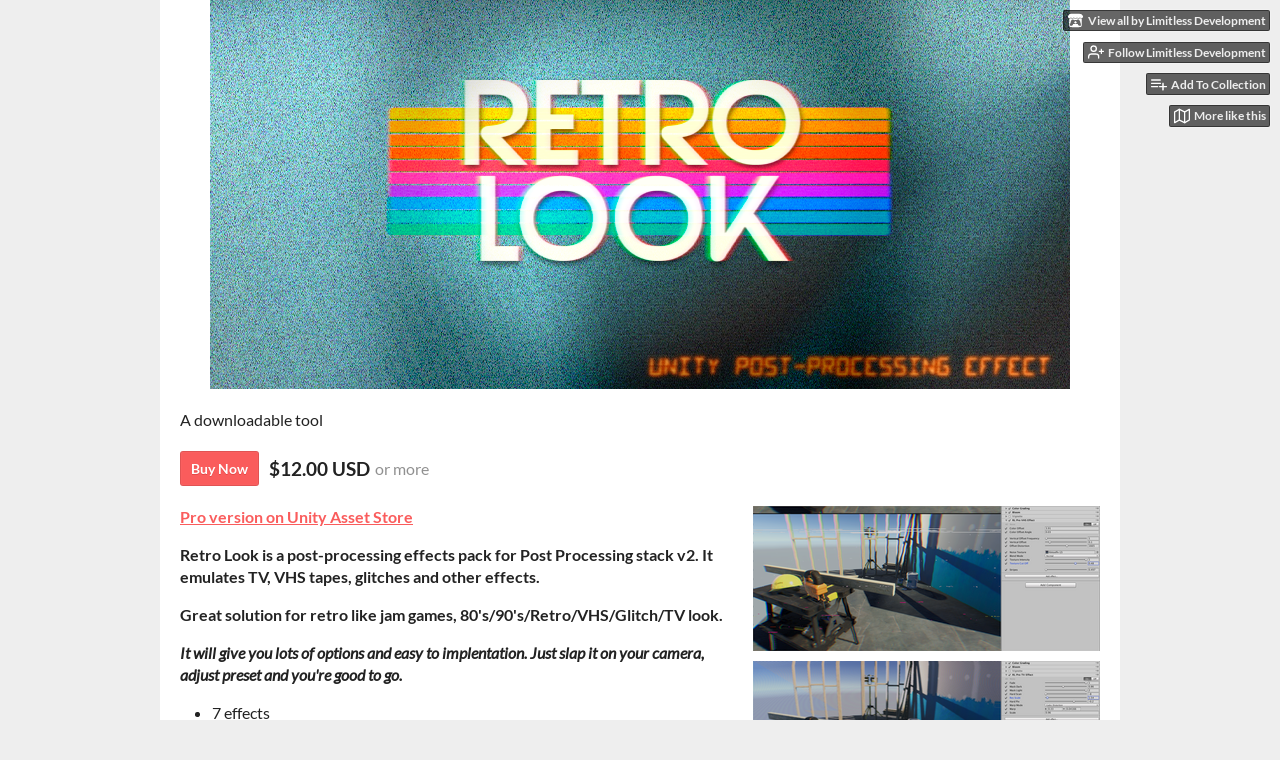

--- FILE ---
content_type: text/html
request_url: https://limitless-development.itch.io/retro-look
body_size: 7408
content:
<!DOCTYPE HTML><html lang="en"><head><meta charset="UTF-8"/><meta content="#eeeeee" name="theme-color"/><meta content="https://img.itch.zone/aW1nLzIxNzk1NDYucG5n/original/SvaG5y.png" property="og:image"/><link href="https://img.itch.zone/aW1nLzIxNzk1NDYucG5n/32x32%23/QNey7B.png" rel="icon" type="image/png"/><meta content="itch.io" property="og:site_name"/><meta content="4503599627724030" property="twitter:account_id"/><meta content="Retro Look is a Unity TV/VHS/80s/90s  post-processing effects pack." property="og:description"/><meta content="Retro Look is a Unity TV/VHS/80s/90s  post-processing effects pack." name="description"/><meta content="width=device-width, initial-scale=1" name="viewport"/><meta content="games/403850" name="itch:path"/><meta content="@itchio" name="twitter:site"/><meta content="[Unity Asset] Retro Look by Limitless Development" name="twitter:title"/><meta content="Retro Look is a Unity TV/VHS/80s/90s  post-processing effects pack." name="twitter:description"/><meta content="summary_large_image" name="twitter:card"/><meta content="https://img.itch.zone/aW1nLzIxNzk1NDYucG5n/508x254%23mb/tWeQtN.png" property="twitter:image"/><meta content="https://limitless-development.itch.io/retro-look" name="twitter:url"/><script type="application/ld+json">{"itemListElement":[{"position":1,"@type":"ListItem","item":{"@id":"https:\/\/itch.io\/tools","name":"Tools"}},{"position":2,"@type":"ListItem","item":{"@id":"https:\/\/itch.io\/tools\/15-dollars-or-less","name":"$15 or less"}}],"@type":"BreadcrumbList","@context":"http:\/\/schema.org"}</script><script type="application/ld+json">{"name":"[Unity Asset] Retro Look","@context":"http:\/\/schema.org\/","offers":{"price":"12.00","seller":{"name":"Limitless Development","url":"https:\/\/limitless-development.itch.io","@type":"Organization"},"priceCurrency":"USD","@type":"Offer","priceValidUntil":false},"description":"Retro Look is a Unity TV\/VHS\/80s\/90s  post-processing effects pack.","@type":"Product"}</script><title>[Unity Asset] Retro Look by Limitless Development</title><meta name="csrf_token" value="WyJ6U2lyIiwxNzY5MDA4NTU2LCJYSWdHUWl4NzNiZWdhWTEiXQ==.QczJrYZKVwsj2uTbctGRqOV7ZFM=" /><link rel="stylesheet" href="https://static.itch.io/game.css?1768785863"/><script type="text/javascript">window.itchio_translations_url = 'https://static.itch.io/translations';</script><script src="https://static.itch.io/lib.min.js?1768785863" type="text/javascript"></script><script src="https://static.itch.io/bundle.min.js?1768785863" type="text/javascript"></script><script src="https://static.itch.io/lib/jquery.maskMoney.js" type="text/javascript"></script><script id="lib_react_src" data-src="https://static.itch.io/react.min.js?1768785863"></script><script src="https://static.itch.io/game.min.js?1768785863" type="text/javascript"></script><script type="text/javascript">I.current_user = null;I.subdomain = true;</script><script type="text/javascript">if (!window.location.hostname.match(/localhost/)) {      window.dataLayer = window.dataLayer || [];
      function gtag(){dataLayer.push(arguments);}
      gtag('js', new Date());
      gtag('config', "G-36R7NPBMLS", {});
      (function(d, t, s, m) {
        s = d.createElement(t);
        s.src = "https:\/\/www.googletagmanager.com\/gtag\/js?id=G-36R7NPBMLS";
        s.async = 1;
        m = d.getElementsByTagName(t)[0];
        m.parentNode.insertBefore(s, m);
      })(document, "script");
      }</script><style id="game_theme" type="text/css">:root{--itchio_ui_bg: #585858;--itchio_ui_bg_dark: #525252}.wrapper{--itchio_font_family: Lato;--itchio_bg_color: #eeeeee;--itchio_bg2_color: rgba(255, 255, 255, 1);--itchio_bg2_sub: #e5e5e5;--itchio_text_color: #222222;--itchio_link_color: #fa5c5c;--itchio_border_color: #d8d8d8;--itchio_button_color: #fa5c5c;--itchio_button_fg_color: #ffffff;--itchio_button_shadow_color: #e54747;background-color:#eeeeee;/*! */  /* */}.inner_column{color:#222222;font-family:Lato,Lato,LatoExtended,sans-serif;background-color:rgba(255, 255, 255, 1)}.inner_column ::selection{color:#ffffff;background:#fa5c5c}.inner_column ::-moz-selection{color:#ffffff;background:#fa5c5c}.inner_column h1,.inner_column h2,.inner_column h3,.inner_column h4,.inner_column h5,.inner_column h6{font-family:inherit;font-weight:900;color:inherit}.inner_column a,.inner_column .footer a{color:#fa5c5c}.inner_column .button,.inner_column .button:hover,.inner_column .button:active{background-color:#fa5c5c;color:#ffffff;text-shadow:0 1px 0px #e54747}.inner_column hr{background-color:#d8d8d8}.inner_column table{border-color:#d8d8d8}.inner_column .redactor-box .redactor-toolbar li a{color:#fa5c5c}.inner_column .redactor-box .redactor-toolbar li a:hover,.inner_column .redactor-box .redactor-toolbar li a:active,.inner_column .redactor-box .redactor-toolbar li a.redactor-act{background-color:#fa5c5c !important;color:#ffffff !important;text-shadow:0 1px 0px #e54747 !important}.inner_column .redactor-box .redactor-toolbar .re-button-tooltip{text-shadow:none}.game_frame{background:#e5e5e5;/*! */  /* */}.game_frame .embed_info{background-color:rgba(255, 255, 255, 0.85)}.game_loading .loader_bar .loader_bar_slider{background-color:#fa5c5c}.view_game_page .reward_row,.view_game_page .bundle_row{border-color:#e5e5e5 !important}.view_game_page .game_info_panel_widget{background:rgba(229, 229, 229, 1)}.view_game_page .star_value .star_fill{color:#fa5c5c}.view_game_page .rewards .quantity_input{background:rgba(255, 255, 255, 1);border-color:rgba(34, 34, 34, 0.5);color:#222222}.view_game_page .right_col{display:block}.game_devlog_page li .meta_row .post_likes{border-color:#e5e5e5}.game_devlog_post_page .post_like_button{box-shadow:inset 0 0 0 1px #d8d8d8}.game_comments_widget .community_post .post_footer a,.game_comments_widget .community_post .post_footer .vote_btn,.game_comments_widget .community_post .post_header .post_date a,.game_comments_widget .community_post .post_header .edit_message{color:rgba(34, 34, 34, 0.5)}.game_comments_widget .community_post .reveal_full_post_btn{background:linear-gradient(to bottom, transparent, #ffffff 50%, #ffffff);color:#fa5c5c}.game_comments_widget .community_post .post_votes{border-color:rgba(34, 34, 34, 0.2)}.game_comments_widget .community_post .post_votes .vote_btn:hover{background:rgba(34, 34, 34, 0.05)}.game_comments_widget .community_post .post_footer .vote_btn{border-color:rgba(34, 34, 34, 0.5)}.game_comments_widget .community_post .post_footer .vote_btn span{color:inherit}.game_comments_widget .community_post .post_footer .vote_btn:hover,.game_comments_widget .community_post .post_footer .vote_btn.voted{background-color:#fa5c5c;color:#ffffff;text-shadow:0 1px 0px #e54747;border-color:#fa5c5c}.game_comments_widget .form .redactor-box,.game_comments_widget .form .click_input,.game_comments_widget .form .forms_markdown_input_widget{border-color:rgba(34, 34, 34, 0.5);background:transparent}.game_comments_widget .form .redactor-layer,.game_comments_widget .form .redactor-toolbar,.game_comments_widget .form .click_input,.game_comments_widget .form .forms_markdown_input_widget{background:rgba(255, 255, 255, 1)}.game_comments_widget .form .forms_markdown_input_widget .markdown_toolbar button{color:inherit;opacity:0.6}.game_comments_widget .form .forms_markdown_input_widget .markdown_toolbar button:hover,.game_comments_widget .form .forms_markdown_input_widget .markdown_toolbar button:active{opacity:1;background-color:#fa5c5c !important;color:#ffffff !important;text-shadow:0 1px 0px #e54747 !important}.game_comments_widget .form .forms_markdown_input_widget .markdown_toolbar,.game_comments_widget .form .forms_markdown_input_widget li{border-color:rgba(34, 34, 34, 0.5)}.game_comments_widget .form textarea{border-color:rgba(34, 34, 34, 0.5);background:rgba(255, 255, 255, 1);color:inherit}.game_comments_widget .form .redactor-toolbar{border-color:rgba(34, 34, 34, 0.5)}.game_comments_widget .hint{color:rgba(34, 34, 34, 0.5)}.game_community_preview_widget .community_topic_row .topic_tag{background-color:#e5e5e5}.footer .svgicon,.view_game_page .more_information_toggle .svgicon{fill:#222222 !important}
</style></head><body data-host="itch.io" data-page_name="view_game" class=" locale_en game_layout_widget layout_widget responsive no_theme_toggle"><ul id="user_tools" class="user_tools hidden"><li><a class="action_btn view_more" href="https://limitless-development.itch.io"><svg aria-hidden viewBox="0 0 262.728 235.452" width="18" height="16" role="img" class="svgicon icon_itchio_new" version="1.1"><path d="M31.99 1.365C21.287 7.72.2 31.945 0 38.298v10.516C0 62.144 12.46 73.86 23.773 73.86c13.584 0 24.902-11.258 24.903-24.62 0 13.362 10.93 24.62 24.515 24.62 13.586 0 24.165-11.258 24.165-24.62 0 13.362 11.622 24.62 25.207 24.62h.246c13.586 0 25.208-11.258 25.208-24.62 0 13.362 10.58 24.62 24.164 24.62 13.585 0 24.515-11.258 24.515-24.62 0 13.362 11.32 24.62 24.903 24.62 11.313 0 23.773-11.714 23.773-25.046V38.298c-.2-6.354-21.287-30.58-31.988-36.933C180.118.197 157.056-.005 122.685 0c-34.37.003-81.228.54-90.697 1.365zm65.194 66.217a28.025 28.025 0 0 1-4.78 6.155c-5.128 5.014-12.157 8.122-19.906 8.122a28.482 28.482 0 0 1-19.948-8.126c-1.858-1.82-3.27-3.766-4.563-6.032l-.006.004c-1.292 2.27-3.092 4.215-4.954 6.037a28.5 28.5 0 0 1-19.948 8.12c-.934 0-1.906-.258-2.692-.528-1.092 11.372-1.553 22.24-1.716 30.164l-.002.045c-.02 4.024-.04 7.333-.06 11.93.21 23.86-2.363 77.334 10.52 90.473 19.964 4.655 56.7 6.775 93.555 6.788h.006c36.854-.013 73.59-2.133 93.554-6.788 12.883-13.14 10.31-66.614 10.52-90.474-.022-4.596-.04-7.905-.06-11.93l-.003-.045c-.162-7.926-.623-18.793-1.715-30.165-.786.27-1.757.528-2.692.528a28.5 28.5 0 0 1-19.948-8.12c-1.862-1.822-3.662-3.766-4.955-6.037l-.006-.004c-1.294 2.266-2.705 4.213-4.563 6.032a28.48 28.48 0 0 1-19.947 8.125c-7.748 0-14.778-3.11-19.906-8.123a28.025 28.025 0 0 1-4.78-6.155 27.99 27.99 0 0 1-4.736 6.155 28.49 28.49 0 0 1-19.95 8.124c-.27 0-.54-.012-.81-.02h-.007c-.27.008-.54.02-.813.02a28.49 28.49 0 0 1-19.95-8.123 27.992 27.992 0 0 1-4.736-6.155zm-20.486 26.49l-.002.01h.015c8.113.017 15.32 0 24.25 9.746 7.028-.737 14.372-1.105 21.722-1.094h.006c7.35-.01 14.694.357 21.723 1.094 8.93-9.747 16.137-9.73 24.25-9.746h.014l-.002-.01c3.833 0 19.166 0 29.85 30.007L210 165.244c8.504 30.624-2.723 31.373-16.727 31.4-20.768-.773-32.267-15.855-32.267-30.935-11.496 1.884-24.907 2.826-38.318 2.827h-.006c-13.412 0-26.823-.943-38.318-2.827 0 15.08-11.5 30.162-32.267 30.935-14.004-.027-25.23-.775-16.726-31.4L46.85 124.08c10.684-30.007 26.017-30.007 29.85-30.007zm45.985 23.582v.006c-.02.02-21.863 20.08-25.79 27.215l14.304-.573v12.474c0 .584 5.74.346 11.486.08h.006c5.744.266 11.485.504 11.485-.08v-12.474l14.304.573c-3.928-7.135-25.79-27.215-25.79-27.215v-.006l-.003.002z"/></svg><span class="full_label">View all by Limitless Development</span><span class="mobile_label">Creator</span></a></li><li><a href="https://itch.io/login" data-register_action="follow_user" data-follow_url="https://limitless-development.itch.io/-/follow?source=game" data-unfollow_url="https://limitless-development.itch.io/-/unfollow?source=game" data-user_id="1349860" class="follow_user_btn action_btn"><svg aria-hidden fill="none" width="18" height="18" role="img" viewBox="0 0 24 24" stroke="currentColor" version="1.1" stroke-width="2" class="svgicon icon_user_plus on_follow" stroke-linecap="round" stroke-linejoin="round"><path d="M16 21v-2a4 4 0 0 0-4-4H5a4 4 0 0 0-4 4v2"></path><circle cx="8.5" cy="7" r="4"></circle><line x1="20" y1="8" x2="20" y2="14"></line><line x1="23" y1="11" x2="17" y2="11"></line></svg><svg aria-hidden fill="none" width="18" height="18" role="img" viewBox="0 0 24 24" stroke="currentColor" version="1.1" stroke-width="2" class="svgicon icon_user_check on_unfollow" stroke-linecap="round" stroke-linejoin="round"><path d="M16 21v-2a4 4 0 0 0-4-4H5a4 4 0 0 0-4 4v2"></path><circle cx="8.5" cy="7" r="4"></circle><polyline points="17 11 19 13 23 9"></polyline></svg><span class="on_follow"><span class="full_label">Follow Limitless Development</span><span class="mobile_label">Follow</span></span><span class="on_unfollow"><span class="full_label">Following Limitless Development</span><span class="mobile_label">Following</span></span></a></li><li><a class="action_btn add_to_collection_btn" href="https://itch.io/login"><svg aria-hidden fill="none" width="18" height="18" role="img" viewBox="0 0 24 24" stroke="currentColor" version="1.1" stroke-width="2" class="svgicon icon_collection_add2" stroke-linecap="round" stroke-linejoin="round"><path d="M 1,6 H 14" /><path d="M 1,11 H 14" /><path d="m 1,16 h 9" /><path d="M 18,11 V 21" /><path d="M 13,16 H 23" /></svg><span class="full_label">Add To Collection</span><span class="mobile_label">Collection</span></a></li><li class="community_link"><a class="action_btn" href="https://limitless-development.itch.io/retro-look#comments"><svg aria-hidden fill="none" width="18" height="18" role="img" viewBox="0 0 24 24" stroke="currentColor" version="1.1" stroke-width="2" class="svgicon icon_comment" stroke-linecap="round" stroke-linejoin="round"><path d="M21 15a2 2 0 0 1-2 2H7l-4 4V5a2 2 0 0 1 2-2h14a2 2 0 0 1 2 2z" /></svg>Comments</a></li><li><a data-label="related_btn" href="https://itch.io/games-like/403850/retro-look" class="action_btn related_games_btn" target="_blank"><svg aria-hidden fill="none" width="18" height="18" role="img" viewBox="0 0 24 24" stroke="currentColor" version="1.1" stroke-width="2" class="svgicon icon_map" stroke-linecap="round" stroke-linejoin="round"><polygon points="1 6 1 22 8 18 16 22 23 18 23 2 16 6 8 2 1 6"></polygon><line x1="8" y1="2" x2="8" y2="18"></line><line x1="16" y1="6" x2="16" y2="22"></line></svg> <span class="full_label">More like this</span><span class="mobile_label">Related</span></a></li></ul><script type="text/javascript">new I.GameUserTools('#user_tools')</script><div id="wrapper" class="main wrapper"><div id="inner_column" class="inner_column size_large family_lato"><div id="header" class="header align_center has_image"><img src="https://img.itch.zone/aW1nLzIzODYzODQucG5n/original/yczIj4.png" alt="[Unity Asset] Retro Look"/><h1 class="game_title" itemprop="name">[Unity Asset] Retro Look</h1></div><div itemtype="http://schema.org/Product" itemscope id="view_game_790184" class="view_game_page page_widget base_widget buy_on_top"><div class="header_buy_row"><p>A downloadable tool</p><div class="buy_row"><div class="button_message"><a class="button buy_btn" href="https://limitless-development.itch.io/retro-look/purchase">Buy Now</a><span class="buy_message"><span class="dollars" itemprop="price">$12.00 USD</span> <span class="sub">or more</span></span></div></div></div><div class="columns"><div class="left_col column"><div class="formatted_description user_formatted"><p><strong><a href="http://u3d.as/1nrn" rel="nofollow noopener" referrerpolicy="origin">Pro version&nbsp;on Unity Asset Store</a></strong><br></p>
<p><strong><em></em></strong></p>
<p><strong>Retro Look is a post-processing effects pack for Post Processing stack v2. It emulates TV, VHS tapes, glitches and other effects.&nbsp;</strong></p>
<p><strong>Great solution for retro like jam games, 80&#x27;s/90&#x27;s/Retro/VHS/Glitch/TV look.</strong></p>
<p><strong><em>It will give you lots of options and easy to implentation. Just slap it on your camera, adjust preset and you&#x27;re good to go.</em></strong></p>
<ul><li>7 effects</li><li>Example scene with presets included</li><li>Supports both deffered and forward rendering</li><li>Lightweight Render Pipeline support</li><li>Cinemachine support</li><li>Customizable render ordering</li><li>25 noise textures included</li></ul>
<p><strong>All effects overview -&nbsp;&nbsp;<a href="https://limitless-development.xyz/Retro-Look" rel="nofollow noopener" referrerpolicy="origin">https://limitless-development.xyz/Retro-Look</a><br></strong></p>
<p><strong>Effects&nbsp;</strong>:
</p>
<p>TV effect</p>
<p>Emulation of TV screen</p>
<p></p>
<p></p>
<p></p><li>Image warping</li><li>Rescale resolution</li><li>Horizontal scanlines</li><li>Light/Dart masks adjustments</li><p></p><p></p>
<p></p>
<p><br></p>
<p>VHS effect</p>
<p></p>
<p></p>
<p></p><li>Noise Textures to emulate interference</li><li>RGB Separation with angle adjustment</li><li>Vertical alignment distortion.</li><li>Horizontal wave distortion.</li><p></p><p></p>
<p></p>
<p><br></p>
<p>Glitch one</p>
<p>Periodic digital disturbances</p>
<p></p>
<p></p>
<p></p><li>Speed and stretch effect controls</li><p></p><p></p>
<p></p>
<p><br></p>
<p>Glitch two</p>
<p>Digital image block damage.</p>
<p></p>
<p></p>
<p></p><li>Amount and block size controls</li><p></p><p></p>
<p></p>
<p><br></p>
<p>Pulsating vignette</p>
<p>Simple vignette with blinking feature</p>
<p></p>
<p></p>
<p></p><li>Pulsating speed control</li><li>Vignette amount control</li><p></p><p></p>
<p></p>
<p><br></p>
<p>Picture Correction</p>
<ul><li>YIQ color space and gamma adjustments</li></ul>
<p>Warp<br></p>
<p>Separate warp effect to blend and sort with other effects</p>
<p></p>
<p></p>
<p></p><li>Cubic lens distortion</li><li>Simple warp</li><p></p><p></p>
<p></p>
<p><br></p>
<p>You can contact me :</p>
<p>Contact email: limitlessunitydevelopment@gmail.com</p>
<p>Please keep in mind that I’m in the UTC+5 timezone and usually reserve weekends for personal time.</p></div><div class="more_information_toggle"><div class="toggle_row"><a class="toggle_info_btn" href="javascript:void(0)">More information<svg aria-hidden viewBox="0 0 37 20" width="12" height="6" role="img" class="svgicon icon_down_tick" version="1.1"><path d="m2.0858 0c-1.1535 0-2.0858 0.86469-2.0858 1.9331 0 0.5139 0.21354 1.0183 0.38704 1.1881l18.113 16.879 18.112-16.879c0.174-0.1696 0.388-0.674 0.388-1.1879 0-1.0684-0.932-1.9331-2.086-1.9331-0.577 0-1.111 0.23008-1.49 0.57992l-14.924 13.894-14.925-13.893c-0.3777-0.34998-0.9134-0.581-1.4902-0.581z"/></svg></a></div><div class="info_panel_wrapper"><div id="game_info_panel_1907634" class="game_info_panel_widget base_widget"><table><tbody><tr><td>Status</td><td><a href="https://itch.io/tools/in-development">In development</a></td></tr><tr><td>Category</td><td><a href="https://itch.io/tools">Tool</a></td></tr><tr><td>Rating</td><td><div tabindex="0" itemscope itemtype="http://schema.org/AggregateRating" data-tooltip="5.00 average rating from 1 total ratings" class="aggregate_rating" itemprop="aggregateRating"><div content="5.0" class="star_value" itemprop="ratingValue"><span class="screenreader_only">Rated 5.0 out of 5 stars</span><div class="star_fill" style="width: 100.00000%"><span aria-hidden="true" class="star icon-star"></span><span aria-hidden="true" class="star icon-star"></span><span aria-hidden="true" class="star icon-star"></span><span aria-hidden="true" class="star icon-star"></span><span aria-hidden="true" class="star icon-star"></span></div><div class="star_holes"><span aria-hidden="true" class="star icon-star2"></span><span aria-hidden="true" class="star icon-star2"></span><span aria-hidden="true" class="star icon-star2"></span><span aria-hidden="true" class="star icon-star2"></span><span aria-hidden="true" class="star icon-star2"></span></div></div><span content="1" class="rating_count" itemprop="ratingCount">(1<span class="screenreader_only"> total ratings</span>)</span></div></td></tr><tr><td>Author</td><td><a href="https://limitless-development.itch.io">Limitless Development</a></td></tr><tr><td>Tags</td><td><a href="https://itch.io/tools/tag-80s">80s</a>, <a href="https://itch.io/tools/tag-90s">90s</a>, <a href="https://itch.io/tools/tag-camera">camera</a>, <a href="https://itch.io/tools/tag-crt">crt</a>, <a href="https://itch.io/tools/tag-effects">Effects</a>, <a href="https://itch.io/tools/tag-post-processing">post-processing</a>, <a href="https://itch.io/tools/tag-unity">Unity</a>, <a href="https://itch.io/tools/tag-vhs">vhs</a></td></tr></tbody></table></div></div></div><h2 id="purchase">Purchase</h2><div class="buy_row"><div class="button_message"><a class="button buy_btn" href="https://limitless-development.itch.io/retro-look/purchase">Buy Now</a><span class="buy_message"><span class="dollars" itemprop="price">$12.00 USD</span> <span class="sub">or more</span></span></div></div><div class="uploads"><p>In order to download this tool you must purchase it at or above the
              minimum price of $12 USD. You will get access to the following files:</p><div id="upload_list_3339305" class="upload_list_widget base_widget"><div class="upload"><div class="info_column"><div class="upload_name"><strong class="name" title="Retro Look v1.0.unitypackage">Retro Look v1.0.unitypackage</strong> <span class="file_size"><span>17 MB</span></span> <span class="download_platforms"></span></div></div></div></div></div><div id="game_comments_4810327" class="game_comments_widget base_widget"><h2 id="comments">Leave a comment</h2><p class="form_placeholder"><a href="https://itch.io/login" data-register_action="comment">Log in with itch.io</a> to leave a comment.</p><div id="community_topic_posts_3569397" class="community_topic_posts_widget base_widget"><div id="community_post_list_86035" class="community_post_list_widget base_widget"><script id="vote_counts_tpl" type="text/template"><% if (up_score > 0) { %><span class="upvotes">(+{{up_score}})</span><% } %><% if (down_score > 0) { %><span class="downvotes">(-{{down_score}})</span><% } %></script></div></div></div></div><div class="right_col column"><div class="video_embed"></div><div class="screenshot_list"><a target="_blank" data-image_lightbox="true" href="https://img.itch.zone/aW1hZ2UvNDAzODUwLzIzODA2NjIucG5n/original/AiZHia.png"><img data-screenshot_id="2380662" srcset="https://img.itch.zone/aW1hZ2UvNDAzODUwLzIzODA2NjIucG5n/347x500/lSMmd2.png 1x, https://img.itch.zone/aW1hZ2UvNDAzODUwLzIzODA2NjIucG5n/794x1000/J4coZP.png 2x" class="screenshot" src="https://img.itch.zone/aW1hZ2UvNDAzODUwLzIzODA2NjIucG5n/347x500/lSMmd2.png"/></a><a target="_blank" data-image_lightbox="true" href="https://img.itch.zone/aW1hZ2UvNDAzODUwLzIzODA2NjMucG5n/original/OFvOzX.png"><img data-screenshot_id="2380663" srcset="https://img.itch.zone/aW1hZ2UvNDAzODUwLzIzODA2NjMucG5n/347x500/gPcokJ.png 1x, https://img.itch.zone/aW1hZ2UvNDAzODUwLzIzODA2NjMucG5n/794x1000/9t9Nqs.png 2x" class="screenshot" src="https://img.itch.zone/aW1hZ2UvNDAzODUwLzIzODA2NjMucG5n/347x500/gPcokJ.png"/></a><a target="_blank" data-image_lightbox="true" href="https://img.itch.zone/aW1hZ2UvNDAzODUwLzIzODA2NjcucG5n/original/CEMhPg.png"><img data-screenshot_id="2380667" srcset="https://img.itch.zone/aW1hZ2UvNDAzODUwLzIzODA2NjcucG5n/347x500/yu6FSk.png 1x, https://img.itch.zone/aW1hZ2UvNDAzODUwLzIzODA2NjcucG5n/794x1000/aYHLWK.png 2x" class="screenshot" src="https://img.itch.zone/aW1hZ2UvNDAzODUwLzIzODA2NjcucG5n/347x500/yu6FSk.png"/></a><a target="_blank" data-image_lightbox="true" href="https://img.itch.zone/aW1hZ2UvNDAzODUwLzIzODA2NjgucG5n/original/3irSCR.png"><img data-screenshot_id="2380668" srcset="https://img.itch.zone/aW1hZ2UvNDAzODUwLzIzODA2NjgucG5n/347x500/bL%2F9Bv.png 1x, https://img.itch.zone/aW1hZ2UvNDAzODUwLzIzODA2NjgucG5n/794x1000/YpTLN9.png 2x" class="screenshot" src="https://img.itch.zone/aW1hZ2UvNDAzODUwLzIzODA2NjgucG5n/347x500/bL%2F9Bv.png"/></a><a target="_blank" data-image_lightbox="true" href="https://img.itch.zone/aW1hZ2UvNDAzODUwLzIzODA2NjQucG5n/original/WNUTrY.png"><img data-screenshot_id="2380664" srcset="https://img.itch.zone/aW1hZ2UvNDAzODUwLzIzODA2NjQucG5n/347x500/D9Om3I.png 1x, https://img.itch.zone/aW1hZ2UvNDAzODUwLzIzODA2NjQucG5n/794x1000/oKEZpM.png 2x" class="screenshot" src="https://img.itch.zone/aW1hZ2UvNDAzODUwLzIzODA2NjQucG5n/347x500/D9Om3I.png"/></a><a target="_blank" data-image_lightbox="true" href="https://img.itch.zone/aW1hZ2UvNDAzODUwLzIzODA2NjUucG5n/original/Wt5tgd.png"><img data-screenshot_id="2380665" srcset="https://img.itch.zone/aW1hZ2UvNDAzODUwLzIzODA2NjUucG5n/347x500/BOJMBI.png 1x, https://img.itch.zone/aW1hZ2UvNDAzODUwLzIzODA2NjUucG5n/794x1000/ZeEFtt.png 2x" class="screenshot" src="https://img.itch.zone/aW1hZ2UvNDAzODUwLzIzODA2NjUucG5n/347x500/BOJMBI.png"/></a><a target="_blank" data-image_lightbox="true" href="https://img.itch.zone/aW1hZ2UvNDAzODUwLzIzODA2NjYucG5n/original/WTz%2BrJ.png"><img data-screenshot_id="2380666" srcset="https://img.itch.zone/aW1hZ2UvNDAzODUwLzIzODA2NjYucG5n/347x500/RcnW1Y.png 1x, https://img.itch.zone/aW1hZ2UvNDAzODUwLzIzODA2NjYucG5n/794x1000/3KEEWr.png 2x" class="screenshot" src="https://img.itch.zone/aW1hZ2UvNDAzODUwLzIzODA2NjYucG5n/347x500/RcnW1Y.png"/></a></div></div></div></div><div id="view_game_footer" class="footer"><a class="icon_logo" href="https://itch.io/"><svg aria-hidden viewBox="0 0 262.728 235.452" width="20" height="17" role="img" class="svgicon icon_itchio_new" version="1.1"><path d="M31.99 1.365C21.287 7.72.2 31.945 0 38.298v10.516C0 62.144 12.46 73.86 23.773 73.86c13.584 0 24.902-11.258 24.903-24.62 0 13.362 10.93 24.62 24.515 24.62 13.586 0 24.165-11.258 24.165-24.62 0 13.362 11.622 24.62 25.207 24.62h.246c13.586 0 25.208-11.258 25.208-24.62 0 13.362 10.58 24.62 24.164 24.62 13.585 0 24.515-11.258 24.515-24.62 0 13.362 11.32 24.62 24.903 24.62 11.313 0 23.773-11.714 23.773-25.046V38.298c-.2-6.354-21.287-30.58-31.988-36.933C180.118.197 157.056-.005 122.685 0c-34.37.003-81.228.54-90.697 1.365zm65.194 66.217a28.025 28.025 0 0 1-4.78 6.155c-5.128 5.014-12.157 8.122-19.906 8.122a28.482 28.482 0 0 1-19.948-8.126c-1.858-1.82-3.27-3.766-4.563-6.032l-.006.004c-1.292 2.27-3.092 4.215-4.954 6.037a28.5 28.5 0 0 1-19.948 8.12c-.934 0-1.906-.258-2.692-.528-1.092 11.372-1.553 22.24-1.716 30.164l-.002.045c-.02 4.024-.04 7.333-.06 11.93.21 23.86-2.363 77.334 10.52 90.473 19.964 4.655 56.7 6.775 93.555 6.788h.006c36.854-.013 73.59-2.133 93.554-6.788 12.883-13.14 10.31-66.614 10.52-90.474-.022-4.596-.04-7.905-.06-11.93l-.003-.045c-.162-7.926-.623-18.793-1.715-30.165-.786.27-1.757.528-2.692.528a28.5 28.5 0 0 1-19.948-8.12c-1.862-1.822-3.662-3.766-4.955-6.037l-.006-.004c-1.294 2.266-2.705 4.213-4.563 6.032a28.48 28.48 0 0 1-19.947 8.125c-7.748 0-14.778-3.11-19.906-8.123a28.025 28.025 0 0 1-4.78-6.155 27.99 27.99 0 0 1-4.736 6.155 28.49 28.49 0 0 1-19.95 8.124c-.27 0-.54-.012-.81-.02h-.007c-.27.008-.54.02-.813.02a28.49 28.49 0 0 1-19.95-8.123 27.992 27.992 0 0 1-4.736-6.155zm-20.486 26.49l-.002.01h.015c8.113.017 15.32 0 24.25 9.746 7.028-.737 14.372-1.105 21.722-1.094h.006c7.35-.01 14.694.357 21.723 1.094 8.93-9.747 16.137-9.73 24.25-9.746h.014l-.002-.01c3.833 0 19.166 0 29.85 30.007L210 165.244c8.504 30.624-2.723 31.373-16.727 31.4-20.768-.773-32.267-15.855-32.267-30.935-11.496 1.884-24.907 2.826-38.318 2.827h-.006c-13.412 0-26.823-.943-38.318-2.827 0 15.08-11.5 30.162-32.267 30.935-14.004-.027-25.23-.775-16.726-31.4L46.85 124.08c10.684-30.007 26.017-30.007 29.85-30.007zm45.985 23.582v.006c-.02.02-21.863 20.08-25.79 27.215l14.304-.573v12.474c0 .584 5.74.346 11.486.08h.006c5.744.266 11.485.504 11.485-.08v-12.474l14.304.573c-3.928-7.135-25.79-27.215-25.79-27.215v-.006l-.003.002z"/></svg></a><a href="https://itch.io/">itch.io</a><span class="dot">·</span><a href="https://limitless-development.itch.io">View all by Limitless Development</a><span class="dot">·</span><a href="javascript:void(0);" class="report_game_btn" data-lightbox_url="https://limitless-development.itch.io/retro-look/report">Report</a><span class="dot">·</span><a href="javascript:void(0);" class="embed_game_btn" data-lightbox_url="https://limitless-development.itch.io/retro-look/embed">Embed</a><div class="breadcrumbs"><a href="https://itch.io/tools">Tools</a> › <a href="https://itch.io/tools/15-dollars-or-less">$15 or less</a></div></div></div></div><script type="text/javascript">I.setup_layout()</script><script id="loading_lightbox_tpl" type="text/template"><div aria-live="polite" class="lightbox loading_lightbox"><div class="loader_outer"><div class="loader_label">Loading</div><div class="loader_bar"><div class="loader_bar_slider"></div></div></div></div></script><script type="text/javascript">init_GameInfoPanel('#game_info_panel_1907634', null);new I.CommunityViewTopic('#community_topic_posts_3569397', {"report_url":"https:\/\/itch.io\/post\/:post_id\/report"});init_ViewGame('#view_game_790184', {"generate_download_url":"https:\/\/limitless-development.itch.io\/retro-look\/download_url","game":{"type_name":"default","id":403850,"type":1,"actual_price":1200,"hit_url":"https:\/\/limitless-development.itch.io\/retro-look\/rh\/eyJpZCI6NDAzODUwLCJlIjoxNzY5MDA4NTcxfQ%3d%3d%2e5UhfU4kYtsdOvUEqB513og1660I%3d","min_price":1200,"slug":"retro-look"}});
I.setup_page();</script></body></html>